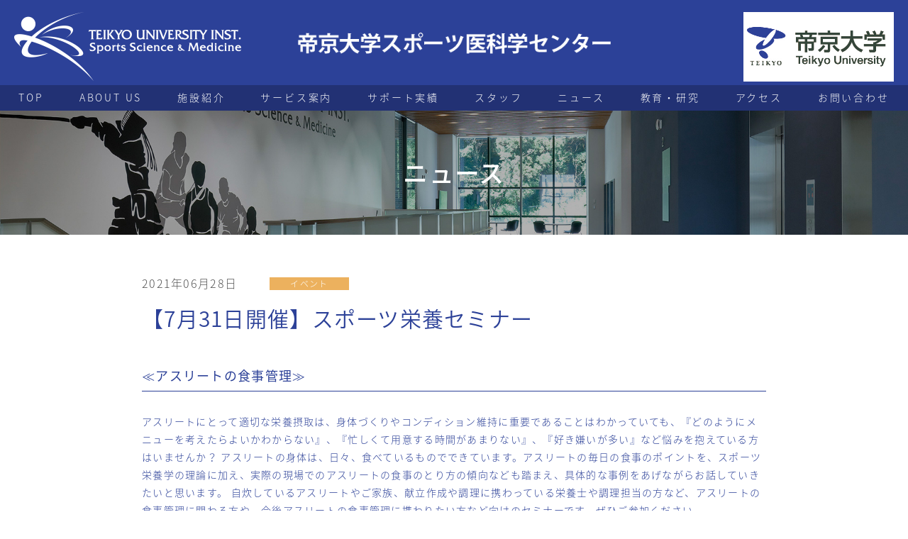

--- FILE ---
content_type: text/html; charset=UTF-8
request_url: https://teikyo-issm.jp/event/post-521.html
body_size: 5975
content:
<!DOCTYPE html>
<html lang="ja">

<head>
  <!-- Global site tag (gtag.js) - Google Analytics -->
  <script async src="https://www.googletagmanager.com/gtag/js?id=UA-126416247-1"></script>
  <script>
    window.dataLayer = window.dataLayer || [];
    function gtag(){dataLayer.push(arguments);}
    gtag('js', new Date());

    gtag('config', 'UA-126416247-1');
  </script>
  <meta charset="UTF-8">
  <meta http-equiv="X-UA-Compatible" content="IE=edge">
  <meta name="viewport" content="width=device-width, initial-scale=1.0" />
  <meta name="format-detection" content="telephone=no">
  <meta name="keywords" content="帝京,スポーツ医科学,リカバリー,トレーニング,栄養指導" />
  <meta name="description" content="スポーツによる傷害に対する予防や治療、ひいてはアスリートの競技力向上のために、スポーツの現場の進化は必要不可欠であるという考えのもと、「メディカル」「サイエンス」「フィジカル」 「テクノロジー」それぞれのチームが活動し、日々の活動としてアスリートを強力にサポートします。" />
  <title>【7月31日開催】スポーツ栄養セミナー | 帝京大学スポーツ医科学センター</title>

  <link rel="icon" type="image/png" href="https://teikyo-issm.jp/wp/wp-content/themes/teikyo/favicon.ico">
  <link rel="shortcut icon" type="image/png" href="https://teikyo-issm.jp/wp/wp-content/themes/teikyo/favicon.ico">

  <meta name='robots' content='max-image-preview:large' />

<!-- All in One SEO Pack 2.8 by Michael Torbert of Semper Fi Web Design[829,851] -->
<link rel="canonical" href="https://teikyo-issm.jp/event/post-521.html" />
<!-- /all in one seo pack -->
<link rel='dns-prefetch' href='//s.w.org' />
<link rel="alternate" type="application/rss+xml" title="帝京大学スポーツ医科学センター &raquo; 【7月31日開催】スポーツ栄養セミナー のコメントのフィード" href="https://teikyo-issm.jp/event/post-521.html/feed" />
		<script type="text/javascript">
			window._wpemojiSettings = {"baseUrl":"https:\/\/s.w.org\/images\/core\/emoji\/13.0.1\/72x72\/","ext":".png","svgUrl":"https:\/\/s.w.org\/images\/core\/emoji\/13.0.1\/svg\/","svgExt":".svg","source":{"concatemoji":"https:\/\/teikyo-issm.jp\/wp\/wp-includes\/js\/wp-emoji-release.min.js?ver=5.7.14"}};
			!function(e,a,t){var n,r,o,i=a.createElement("canvas"),p=i.getContext&&i.getContext("2d");function s(e,t){var a=String.fromCharCode;p.clearRect(0,0,i.width,i.height),p.fillText(a.apply(this,e),0,0);e=i.toDataURL();return p.clearRect(0,0,i.width,i.height),p.fillText(a.apply(this,t),0,0),e===i.toDataURL()}function c(e){var t=a.createElement("script");t.src=e,t.defer=t.type="text/javascript",a.getElementsByTagName("head")[0].appendChild(t)}for(o=Array("flag","emoji"),t.supports={everything:!0,everythingExceptFlag:!0},r=0;r<o.length;r++)t.supports[o[r]]=function(e){if(!p||!p.fillText)return!1;switch(p.textBaseline="top",p.font="600 32px Arial",e){case"flag":return s([127987,65039,8205,9895,65039],[127987,65039,8203,9895,65039])?!1:!s([55356,56826,55356,56819],[55356,56826,8203,55356,56819])&&!s([55356,57332,56128,56423,56128,56418,56128,56421,56128,56430,56128,56423,56128,56447],[55356,57332,8203,56128,56423,8203,56128,56418,8203,56128,56421,8203,56128,56430,8203,56128,56423,8203,56128,56447]);case"emoji":return!s([55357,56424,8205,55356,57212],[55357,56424,8203,55356,57212])}return!1}(o[r]),t.supports.everything=t.supports.everything&&t.supports[o[r]],"flag"!==o[r]&&(t.supports.everythingExceptFlag=t.supports.everythingExceptFlag&&t.supports[o[r]]);t.supports.everythingExceptFlag=t.supports.everythingExceptFlag&&!t.supports.flag,t.DOMReady=!1,t.readyCallback=function(){t.DOMReady=!0},t.supports.everything||(n=function(){t.readyCallback()},a.addEventListener?(a.addEventListener("DOMContentLoaded",n,!1),e.addEventListener("load",n,!1)):(e.attachEvent("onload",n),a.attachEvent("onreadystatechange",function(){"complete"===a.readyState&&t.readyCallback()})),(n=t.source||{}).concatemoji?c(n.concatemoji):n.wpemoji&&n.twemoji&&(c(n.twemoji),c(n.wpemoji)))}(window,document,window._wpemojiSettings);
		</script>
		<style type="text/css">
img.wp-smiley,
img.emoji {
	display: inline !important;
	border: none !important;
	box-shadow: none !important;
	height: 1em !important;
	width: 1em !important;
	margin: 0 .07em !important;
	vertical-align: -0.1em !important;
	background: none !important;
	padding: 0 !important;
}
</style>
	<link rel='stylesheet' id='wp-block-library-css'  href='https://teikyo-issm.jp/wp/wp-includes/css/dist/block-library/style.min.css?ver=5.7.14' type='text/css' media='all' />
<link rel="https://api.w.org/" href="https://teikyo-issm.jp/wp-json/" /><link rel="alternate" type="application/json" href="https://teikyo-issm.jp/wp-json/wp/v2/posts/521" /><link rel="EditURI" type="application/rsd+xml" title="RSD" href="https://teikyo-issm.jp/wp/xmlrpc.php?rsd" />
<link rel="wlwmanifest" type="application/wlwmanifest+xml" href="https://teikyo-issm.jp/wp/wp-includes/wlwmanifest.xml" /> 
<meta name="generator" content="WordPress 5.7.14" />
<link rel='shortlink' href='https://teikyo-issm.jp/?p=521' />
<link rel="alternate" type="application/json+oembed" href="https://teikyo-issm.jp/wp-json/oembed/1.0/embed?url=https%3A%2F%2Fteikyo-issm.jp%2Fevent%2Fpost-521.html" />
<link rel="alternate" type="text/xml+oembed" href="https://teikyo-issm.jp/wp-json/oembed/1.0/embed?url=https%3A%2F%2Fteikyo-issm.jp%2Fevent%2Fpost-521.html&#038;format=xml" />
  <!-- font style -->
  <link href="https://fonts.googleapis.com/earlyaccess/notosansjapanese.css" rel="stylesheet" />
  <link href="https://fonts.googleapis.com/earlyaccess/sawarabimincho.css" rel="stylesheet" />
  <!-- icon style -->
  <!-- <link rel="stylesheet" href="https://cdnjs.cloudflare.com/ajax/libs/font-awesome/4.7.0/css/font-awesome.min.css" type="text/css" /> -->
   <link rel="stylesheet" href="https://cdnjs.cloudflare.com/ajax/libs/font-awesome/6.4.2/css/all.min.css">

  <!-- page style -->
  <link rel="stylesheet" href="https://teikyo-issm.jp/wp/wp-content/themes/teikyo/assets/css/default.css" type="text/css" />
  <link rel="stylesheet" href="https://teikyo-issm.jp/wp/wp-content/themes/teikyo/assets/css/common.css?250917-2" type="text/css" />

      <!-- NEWS -->
          <link rel="stylesheet" href="https://teikyo-issm.jp/wp/wp-content/themes/teikyo/assets/css/news.css" type="text/css" />
      <link rel="stylesheet" href="https://teikyo-issm.jp/wp/wp-content/themes/teikyo/assets/css/colorbox.css" type="text/css" />
    
    </head>
  <body>

    <header id="header">
      <div class="header-in">
          <h1 class="logo"><a href="https://teikyo-issm.jp/" target="_blank">帝京大学スポーツ医科学センター</a></h1>
		  <h1 class="logo2"><a href="https://www.teikyo-u.ac.jp/">帝京大学</a></h1>
  			<div class="catch"><img src="https://teikyo-issm.jp/wp/wp-content/themes/teikyo/assets/images/common/h_catch2.png" alt="うちかつ強さを。" /></div>
        <div class="trigger">
          <!-- <p>帝京大学スポーツ医科学センター</p> -->
          <div class="menu_btn"><span></span><span></span><span></span></div>
        </div>
        
     </div>
    </header>
    <!-- /header -->

  	<div class="gnav">
  		<ul>
  			<li><a href="https://teikyo-issm.jp/" class="anchorlink">TOP</a></li>
			<li><a href="https://teikyo-issm.jp/about-us " class="anchorlink">ABOUT US</a></li>
            <li><a href="https://teikyo-issm.jp/facilities_introduction" class="anchorlink">施設紹介</a></li>
            <li><a href="https://teikyo-issm.jp/guide" class="anchorlink">サービス案内</a></li>
  			<li><a href="https://teikyo-issm.jp/result" class="anchorlink">サポート実績</a></li>
            <li><a href="https://teikyo-issm.jp/staff" class="anchorlink">スタッフ</a></li>
  			<li><a href="https://teikyo-issm.jp/information" class="anchorlink">ニュース</a></li>
        <li><a href="https://teikyo-issm.jp/education-research" class="anchorlink">教育・研究</a></li>
  			<!-- <li><a href="https://teikyo-issm.jp/#magazine" class="anchorlink">マガジン</a></li> -->
  			<li><a href="https://teikyo-issm.jp/access" class="anchorlink">アクセス</a></li>
			<li><a href="https://teikyo-issm.jp/contact" class="anchorlink">お問い合わせ</a></li>
  		</ul>
  	</div>
  	<!-- /gnav -->


<div class="news_mv" style="background:url(https://teikyo-issm.jp/wp/wp-content/themes/teikyo/assets/images/news/mv.jpg) center/cover;">
  <div class="news_mv_head">ニュース</div>
</div>

	<main>
		<div class="news-news" id="news">
      <div class="news-detail-in">
        <div class="news_head cf">
          <div class="new_day">2021年06月28日</div>
          <div class="new_category">
                                                  <span class="icon event">イベント</span>
                      </div>
        </div>
        <h1 class="news_mainheading">【7月31日開催】スポーツ栄養セミナー</h1>
        <div class="news_textarea">
                                        </div>
                  
                          <h3 class="news_subheading">≪アスリートの食事管理≫</h3>

                      
                          <p class="news_normal_text">アスリートにとって適切な栄養摂取は、身体づくりやコンディション維持に重要であることはわかっていても、『どのようにメニューを考えたらよいかわからない』、『忙しくて用意する時間があまりない』、『好き嫌いが多い』など悩みを抱えている方はいませんか？ アスリートの身体は、日々、食べているものでできています。アスリートの毎日の食事のポイントを、スポーツ栄養学の理論に加え、実際の現場でのアスリートの食事のとり方の傾向なども踏まえ、具体的な事例をあげながらお話していきたいと思います。 自炊しているアスリートやご家族、献立作成や調理に携わっている栄養士や調理担当の方など、アスリートの食事管理に関わる方や、今後アスリートの食事管理に携わりたい方など向けのセミナーです。ぜひご参加ください。</p>

                    
                          <h3 class="news_subheading">≪セミナー概要≫</h3>

                      
                          <div class="news_textarea">
                <p>講師　　：帝京大学スポーツ医科学センター助教・管理栄養士　大村 香織</p>
<p>日時　　：2021年7月31日（土）18:00～19:15</p>
<p>実施形態：Webセミナー（Zoom使用）</p>
<p>参加費　：3,300円（税込）</p>
<p>対象　　：✓アスリート<br />
　　　　　✓アスリートの食事管理に携わっている方（管理栄養士・栄養士、保護者等のご家族）<br />
　　　　　✓今後アスリートの食事管理に携わりたい方<br />
　　　　　※Zoomの使用ができない方はご参加いただけません。  </p>
              </div>

                      
                          <h3 class="news_subheading">お申し込み方法</h3>

                      
                          <div class="news_textarea">
                <p>以下、専用サイトよりお申込ください。<br />
URL ：<strong><span style="color: #ff0000;"><a style="color: #ff0000;" href="https://peatix.com/event/1938502　/">https://peatix.com/event/1938502/</a></span></strong><br />
申し込み締め切り　：<strong>2021年7月25日（日）</strong></p>
              </div>

                      
                          <div class="news_imgWrap">
      					<img src='https://teikyo-issm.jp/wp/wp-content/uploads/2021/06/2021年度栄養セミナーパンフレット（７.31-）.jpg'>      					              </div>

                                      <div class="news_list_btn">
          <a href="../information">一覧に戻る</a>
        </div>
      </div>
		</div>
	</main>

  <!-- sub-container end -->
  <footer id="footer">
	<div class="pagetop"><a href="#"></a></div>
	<div class="footer-in">

		<div class="fwrap">
			<div class="flogo">
				<div class="flogo-item -teikyou">
					<img src="https://teikyo-issm.jp/wp/wp-content/themes/teikyo/assets/images/common/f_logo.png" width="250" alt="" />
					<div>
						<ul class="list-inline">
							<li><a class="icon icon-xxs fa fa-facebook icon-circle icon-gray-light-filled" href="https://www.facebook.com/tuissm359/" target="_blank"></a></li>
							<li><a class="icon icon-xxs fa-brands fa-x-twitter icon-circle icon-gray-light-filled" href="https://mobile.twitter.com/tuissm35" target="_blank"></a></li>
							<li><a class="icon icon-xxs fa fa-instagram icon-circle icon-gray-light-filled" href="https://www.instagram.com/tuissm359/" target="_blank"></a></li>
						</ul>
					</div>
				</div>
				<div class="flogo-item">
					<a href="https://www.seibulions.jp/" target="_blank" class="flogo-item-anker"><img src="https://teikyo-issm.jp/wp/wp-content/themes/teikyo/assets/images/common/lions.jpg?250918" alt=""></a>
					<a href="https://www.fctokyo.co.jp/" target="_blank" class="flogo-item-anker"><img src="https://teikyo-issm.jp/wp/wp-content/themes/teikyo/assets/images/common/fc_tokyo.jpg" alt=""></a>
				</div>
				<div class="flogo-item">
					<a href="https://hpsc-network.jpnsport.go.jp/" target="_blank" class="flogo-item-anker"><img src="https://teikyo-issm.jp/wp/wp-content/themes/teikyo/assets/images/common/f_logo3.png" alt=""></a>
					<a href="https://www.teikyo.jp/sports/" target="_blank" class="flogo-item-anker"><img src="https://teikyo-issm.jp/wp/wp-content/themes/teikyo/assets/images/common/sports_bureau_logo.jpg" alt="" /></a>
				</div>
			</div>
			<div class="fad">
				<h3 class="wf-sawarabimincho">帝京大学<br>スポーツ医科学センター</h3>
				<p class="ad">〒192-0395<br>東京都八王子市大塚359番地<br>帝京大学 八王子キャンパス内 スポーツ医科学センター</p>
				<p class="ad">TEL：<span class="tel-link">042-690-5511</span> FAX：042-690-5510<br>（平日：8:30～17:00、土：8:30～12:30）</p>
				<p class="mail"><span style="color: #FFFFFF">スポーツ医科学センター e-mail：</span><a href="mailto:info@teikyo-issm.jp">info@teikyo-issm.jp</a></p>
				<br><br>
				<h3 class="wf-sawarabimincho">スポーツ医科学クリニック</h3>
				<p class="ad">TEL：<span class="tel-link">042-678-3333<br>（平日：9:00～12:30/14:00～16:30、土（月2回)：9:00～12:00）</p>
				<p class="mail"><span style="color: #FFFFFF">スポーツ医科学クリニック e-mail：</span><a href="mailto:clinic@teikyo-issm.jp">clinic@teikyo-issm.jp</a></p>



			</div>
		</div>
		<div class="fnav">
			<ul style="text-align:left;">
				<li><a href="https://teikyo-issm.jp/policy#site" class="anchorlink">サイトポリシー</a></li>
				<li><a href="https://teikyo-issm.jp/policy#pra" class="anchorlink">プライバシーポリシー</a></li>
				<li><a href="https://teikyo-issm.jp/policy#sns" class="anchorlink">ソーシャルメディアポリシー</a></li>
				<li><a href="https://teikyo-issm.jp/link" class="anchorlink">リンク</a></li>
				<li><a href="https://teikyo-issm.jp/news/recruit.html" class="anchorlink">採用情報</a></li>
			</ul>
		</div>
		<div class="fbtm">
			<address>COPYRIGHT &copy; 2018 帝京大学スポーツ医科学センター All Rights Reserved.</address>
		</div>
	</div>
</footer>
<!-- /footer -->

<!-- script -->
<script src="https://cdnjs.cloudflare.com/ajax/libs/jquery/3.1.0/jquery.min.js"></script>
<script src="https://teikyo-issm.jp/wp/wp-content/themes/teikyo/assets/js/common.js"></script>

			<script src="https://teikyo-issm.jp/wp/wp-content/themes/teikyo/assets/js/jquery.colorbox-min.js"></script>
		<script>
			$(function() {
				$(".modal").colorbox({
					maxWidth: "90%",
					maxHeight: "90%",
					opacity: 0.7
				});
			});
		</script>

	

<script type='text/javascript' src='https://teikyo-issm.jp/wp/wp-includes/js/wp-embed.min.js?ver=5.7.14' id='wp-embed-js'></script>
</body>

</html>

--- FILE ---
content_type: text/css
request_url: https://teikyo-issm.jp/wp/wp-content/themes/teikyo/assets/css/common.css?250917-2
body_size: 6211
content:
@charset "UTF-8";

/* ------------------------------------------------------------------
color
------------------------------------------------------------------ */
.blue {
	color: #2c4198;
}

.red {
	color: #ff0d00;
}

/* ------------------------------------------------------------------
body
------------------------------------------------------------------ */
html,
body {
	-webkit-text-size-adjust: 100%;
}

body {
	line-height: 1;
	color: #555;
}

/* ------------------------------------------------------------------
font
------------------------------------------------------------------ */
body {
	font-family: "Noto Sans Japanese", "メイリオ", "ヒラギノ角ゴ ProN W3", -apple-system, BlinkMacSystemFont, "Helvetica Neue", YuGothic, Hiragino Kaku Gothic ProN, Arial, Meiryo, sans-serif;
	font-weight: 200;
	letter-spacing: 0.08em;
}

.wf-sawarabimincho {
	font-family: "Sawarabi Mincho";
}

/* ------------------------------------------------------------------
font size
------------------------------------------------------------------ */
@media only screen and (min-width:1000px) {
	html {
		font-size: 62.5%;
	}

	body {
		font-size: 16px;
		font-size: 1.6rem;
	}

	p {
		font-size: 16px;
		font-size: 1.6rem;
	}
}

@media only screen and (max-width:999px) {
	html {
		font-size: 62.5%;
	}

	body {
		font-size: 12px;
		font-size: 1.2rem;
	}

	p {
		font-size: 12px;
		font-size: 1.2rem;
	}
}

/* ------------------------------------------------------------------
font awesome
------------------------------------------------------------------ */
.fa {
	display: inline-block;
	font-family: FontAwesome;
	font-style: normal;
	font-weight: normal;
	line-height: 1;
	-webkit-font-smoothing: antialiased;
	-moz-osx-font-smoothing: grayscale;
}

.fa-lg {
	font-size: 1.3333333333333333em;
	line-height: 0.75em;
	vertical-align: -15%;
}

.fa-2x {
	font-size: 2em;
}

.fa-3x {
	font-size: 3em;
}

.fa-4x {
	font-size: 4em;
}

.fa-5x {
	font-size: 5em;
}

/* ------------------------------------------------------------------
float
------------------------------------------------------------------ */
.fl {
	float: left;
}

.fr {
	float: right;
}

/* ------------------------------------------------------------------
align
------------------------------------------------------------------ */
.tc {
	text-align: center;
}

.tr {
	text-align: right;
}

.tl {
	text-align: left;
}

/* ------------------------------------------------------------------
link
------------------------------------------------------------------ */
a {
	color: #2c4198;
	text-decoration: none;
	transition: all 0.3s ease;
}

a:hover {
	text-decoration: underline;
}

/* ------------------------------------------------------------------
br
------------------------------------------------------------------ */
@media only screen and (min-width:1000px) {
	.pcbr:before {
		content: "";
		display: block;
	}
}

@media only screen and (max-width:999px) {
	.spbr:before {
		content: "";
		display: block;
	}
}

/* ------------------------------------------------------------------
display
------------------------------------------------------------------ */
@media only screen and (min-width:1000px) {
	.sponly {
		display: none !important;
	}

	.pconly {}
}

@media only screen and (max-width:999px) {
	.sponly {}

	.pconly {
		display: none !important;
	}
}

/* ------------------------------------------------------------------
clearfix
------------------------------------------------------------------ */
.cf:before,
.cf:after {
	content: " ";
	display: table;
}

.cf:after {
	clear: both;
}

.cf {
	zoom: 1;
}

/* ------------------------------------------------------------------
header
------------------------------------------------------------------ */
@media only screen and (min-width:1000px) {
	header {
		background: #2c4198;
	}

	header .header-in {
		position: relative;
		width: 100%;
		height: 120px;
		box-sizing: border-box;
		margin: auto;
	}

	header .logo {
		position: absolute;
		top: 55%;
		left: 20px;
		transform: translate(0%, -50%);
		-webkit-transform: translate(0%, -50%);
		width: 320px;
		height: 98px;
		background: url(../images/common/logo_white.png) no-repeat;
		background-size: 100% auto;
		text-indent: -100000em;
	}

	header .logo a {
		display: block;
		position: absolute;
		width: 100%;
		height: 100%;
	}

	header .logo2 {
		position: absolute;
		top: 55%;
		right: 20px;
		transform: translate(0%, -50%);
		-webkit-transform: translate(0%, -50%);
		width: 212px;
		height: 98px;
		background: url(../images/common/logo_white2.png) no-repeat;
		background-size: 100% auto;
		text-indent: -100000em;
	}

	header .logo2 a {
		position: absolute;
		top: 0;
		right: 0;
		width: 100%;
		height: 100%;
	}

	header .catch {
		position: absolute;
		top: 50%;
		left: 50%;
		transform: translate(-50%, -50%);
		-webkit-transform: translate(-50%, -50%);
		width: 450px;
	}

	header .trigger {
		display: none;
	}

	header .hnav {
		position: absolute;
		top: 50%;
		right: 20px;
		transform: translate(0%, -50%);
		-webkit-transform: translate(0%, -50%);
	}

	header .hnav ul {
		letter-spacing: -.4em;
	}

	header .hnav li {
		display: inline-block;
		letter-spacing: normal;
		margin: 0 20px 0 0;
	}

	header .hnav li:last-of-type {
		margin: 0;
	}

	header .hnav li a {
		font-size: 1.4rem;
		letter-spacing: 0.08em;
		color: #fff;
	}

	header .hnav li a:before {
		display: inline-block;
		vertical-align: middle;
		content: "";
		width: 32px;
		height: 32px;
		margin: 0 10px 0 0;
		background-color: #081058;
		background-size: 26px auto;
		background-position: 50% 50%;
		background-repeat: no-repeat;
	}

	header .hnav li.access a:before {
		background-image: url(../images/common/h_icon_access.png);
	}

	header .hnav li.contact a:before {
		background-image: url(../images/common/h_icon_contact.png);
	}

	header .hnav li a:hover {
		opacity: 0.75;
	}
}

@media screen and (max-width:999px) {
	header {
		background: #2c4198;
	}

	header .header-in {
		position: relative;
		width: 100%;
		height: 60px;
		box-sizing: border-box;
		margin: auto;
	}

	header .logo {
		position: absolute;
		top: 55%;
		left: 10px;
		transform: translate(0%, -50%);
		-webkit-transform: translate(0%, -50%);
		width: 240px;
		height: 50px;
		background: url(../images/common/logo_white.png) no-repeat;
		background-size: 100% auto;
		text-indent: -100000em;
		z-index: 3;
	}

	header .logo a {
		display: block;
		position: absolute;
		width: 100%;
		height: 100%;
	}

	header .logo2 {
		position: absolute;
		top: 55%;
		right: 70px;
		transform: translate(0%, -50%);
		-webkit-transform: translate(0%, -50%);
		width: 120px;
		height: 50px;
		background: url(../images/common/logo_white2.png) no-repeat;
		background-size: 100% auto;
		text-indent: -100000em;
		z-index: 3;
	}

	header .logo2 a {
		position: absolute;
		top: 0;
		right: 0;
		width: 100%;
		height: 100%;
	}

	header .catch {
		position: absolute;
		top: 50%;
		left: 40%;
		transform: translate(0%, -50%);
		-webkit-transform: translate(0%, -50%);
		width: 220px;
		z-index: 3;
	}

	header .trigger {
		position: absolute;
		top: 0px;
		right: 0px;
		width: 60px;
		height: 60px;
		z-index: 9999;
		box-sizing: border-box;
		cursor: pointer;
		transition: all 0.3s ease;
	}

	header .trigger.active {}

	header .trigger .menu_btn {
		display: inline-block;
		position: absolute;
		top: 50%;
		left: 50%;
		transform: translate(-50%, -50%);
		width: 25px;
		height: 16px;
	}

	header .trigger .menu_btn span {
		position: absolute;
		right: 0;
		width: 25px;
		height: 2px;
		background-color: #fff;
		transition: all 0.3s ease;
	}

	header .trigger .menu_btn span:nth-of-type(1) {
		top: 0;
	}

	header .trigger .menu_btn span:nth-of-type(2) {
		top: 7px;
	}

	header .trigger .menu_btn span:nth-of-type(3) {
		bottom: 0;
	}

	header .trigger .menu_btn.is-open span {
		background-color: #fff;
	}

	header .trigger .menu_btn.is-open span:nth-of-type(1) {
		-webkit-transform: translateY(7px) rotate(-45deg);
		transform: translateY(7px) rotate(-45deg);
	}

	header .trigger .menu_btn.is-open span:nth-of-type(2) {
		opacity: 0;
	}

	header .trigger .menu_btn.is-open span:nth-of-type(3) {
		-webkit-transform: translateY(-7px) rotate(45deg);
		transform: translateY(-7px) rotate(45deg);
	}
}

@media screen and (max-width:750px) {

	header {
		background: #2c4198;
	}

	header .header-in {
		position: relative;
		width: 100%;
		height: 60px;
		box-sizing: border-box;
		margin: auto;
	}

	header .logo {
		position: absolute;
		top: 55%;
		left: 10px;
		transform: translate(0%, -50%);
		-webkit-transform: translate(0%, -50%);
		width: 35%;
		height: 50px;
		background: url(../images/common/logo_white.png) no-repeat;
		background-size: 100% auto;
		text-indent: -100000em;
		z-index: 3;
	}

	header .logo a {
		display: block;
		position: absolute;
		width: 100%;
		height: 100%;
	}

	header .logo2 {
		position: absolute;
		top: 55%;
		right: 70px;
		transform: translate(0%, -50%);
		-webkit-transform: translate(0%, -50%);
		width: 20%;
		height: 50px;
		background: url(../images/common/logo_white2.png) no-repeat;
		background-size: 100% auto;
		text-indent: -100000em;
		z-index: 3;
	}

	header .logo2 a {
		position: absolute;
		top: 0;
		right: 0;
		width: 100%;
		height: 100%;
	}

	header .catch {
		position: absolute;
		top: 40%;
		left: 40%;
		transform: translate(0%, -50%);
		-webkit-transform: translate(0%, -50%);
		width: 20%;
		z-index: 3;
	}

	header .trigger {
		position: absolute;
		top: 0px;
		right: 0px;
		width: 60px;
		height: 60px;
		z-index: 9999;
		box-sizing: border-box;
		cursor: pointer;
		transition: all 0.3s ease;
	}

	header .trigger.active {}

	header .trigger .menu_btn {
		display: inline-block;
		position: absolute;
		top: 50%;
		left: 50%;
		transform: translate(-50%, -50%);
		width: 25px;
		height: 16px;
	}

	header .trigger .menu_btn span {
		position: absolute;
		right: 0;
		width: 25px;
		height: 2px;
		background-color: #fff;
		transition: all 0.3s ease;
	}

	header .trigger .menu_btn span:nth-of-type(1) {
		top: 0;
	}

	header .trigger .menu_btn span:nth-of-type(2) {
		top: 7px;
	}

	header .trigger .menu_btn span:nth-of-type(3) {
		bottom: 0;
	}

	header .trigger .menu_btn.is-open span {
		background-color: #fff;
	}

	header .trigger .menu_btn.is-open span:nth-of-type(1) {
		-webkit-transform: translateY(7px) rotate(-45deg);
		transform: translateY(7px) rotate(-45deg);
	}

	header .trigger .menu_btn.is-open span:nth-of-type(2) {
		opacity: 0;
	}

	header .trigger .menu_btn.is-open span:nth-of-type(3) {
		-webkit-transform: translateY(-7px) rotate(45deg);
		transform: translateY(-7px) rotate(45deg);
	}
}

@media screen and (max-width:320px) {
	header .catch {
		display: none;
	}
}

/* ------------------------------------------------------------------
gnav
------------------------------------------------------------------ */
@media only screen and (min-width:1000px) {
	.gnav {
		background: #223174;
		text-align: center;
	}

	.gnav ul {
		letter-spacing: -.4em;
	}

	.gnav li {
		display: inline-block;
		letter-spacing: normal;
	}

	.gnav ul li a {
		display: block;
		padding: 10px 25px 12px;
		font-size: 1.4rem;
		letter-spacing: 0.2em;
		color: #fff;
	}

	.gnav ul li:last-of-type a {}

	.gnav ul li a:hover {
		opacity: 0.75;
	}
}

@media screen and (max-width:999px) {
	.gnav {
		display: none;
		position: absolute;
		top: 80px;
		left: 0;
		width: 100%;
		z-index: 3;
	}

	.gnav .gnav-in {}

	.gnav ul {
		width: 80%;
		margin: auto;
		overflow: hidden;
	}

	.gnav ul li {}

	.gnav ul li a {
		position: relative;
		display: block;
		padding: 15px 0;
		font-size: 1.2rem;
		letter-spacing: 0.2em;
		color: #fff;
		border-bottom: 1px solid rgba(255, 255, 255, 0.2);
	}

	.gnav ul li a:before {
		position: absolute;
		top: 50%;
		right: 0%;
		transform: translate(0%, -50%);
		-webkit-transform: translate(0%, -50%);
		-moz-transform: translate(0%, -50%);
		content: "";
		width: 0;
		height: 0;
		border-top: 4px solid transparent;
		border-right: 4px solid transparent;
		border-bottom: 4px solid transparent;
		border-left: 4px solid #fff;
		box-sizing: border-box;
	}
}

/* ------------------------------------------------------------------
layer
------------------------------------------------------------------ */
.layer-spgnav {
	display: none;
	position: fixed;
	top: 0;
	bottom: 0;
	left: 0;
	right: 0;
	z-index: 2;
	width: 100%;
	height: 100%;
	background: rgba(44, 65, 152, 1.0);
}

/* ------------------------------------------------------------------
pankuzu
------------------------------------------------------------------ */
@media only screen and (min-width:1000px) {
	div.pankuzu {
		padding: 10px 0 13px;
	}

	div.pankuzu ul {
		width: 1000px;
		margin: auto;
		padding: 0px 20px;
		box-sizing: border-box;
		letter-spacing: -.4em;
	}

	div.pankuzu ul li {
		position: relative;
		display: inline-block;
		letter-spacing: normal;
		padding: 0 15px 0 0;
		margin: 0 20px 0 0;
		font-size: 1.2rem;
	}

	div.pankuzu ul li:before {
		position: absolute;
		top: 50%;
		right: -8px;
		margin: 1px 0 0 0;
		transform: translate(0, -50%);
		-webkit-transform: translate(0, -50%);
		content: "";
		width: 0;
		height: 0;
		border-top: 4px solid transparent;
		border-right: 4px solid transparent;
		border-bottom: 4px solid transparent;
		border-left: 4px solid #333;
		box-sizing: border-box;
	}

	div.pankuzu ul li:last-of-type {
		padding: 0;
		margin: 0;
	}

	div.pankuzu ul li:last-of-type:before {
		display: none;
	}

	div.pankuzu ul li a {
		border-bottom: 1px solid #333;
	}

	div.pankuzu ul li a:hover {
		border: none;
	}
}

@media only screen and (max-width:999px) {
	div.pankuzu {
		padding: 8px 0 10px;
	}

	div.pankuzu ul {
		width: 90%;
		margin: auto;
		letter-spacing: -.4em;
		overflow-x: scroll;
		white-space: nowrap;
		-webkit-overflow-scrolling: touch;
	}

	div.pankuzu ul li {
		position: relative;
		display: inline;
		letter-spacing: normal;
		padding: 0 15px 0 0;
		margin: 0 20px 0 0;
		font-size: 1.0rem;
	}

	div.pankuzu ul li:before {
		position: absolute;
		top: 50%;
		right: -8px;
		margin: 1px 0 0 0;
		transform: translate(0, -50%);
		-webkit-transform: translate(0, -50%);
		content: "";
		width: 0;
		height: 0;
		border-top: 4px solid transparent;
		border-right: 4px solid transparent;
		border-bottom: 4px solid transparent;
		border-left: 4px solid #333;
		box-sizing: border-box;
	}

	div.pankuzu ul li:last-of-type {
		padding: 0;
		margin: 0;
	}

	div.pankuzu ul li:last-of-type:before {
		display: none;
	}

	div.pankuzu ul li a {
		color: #444;
		border-bottom: 1px solid #444;
	}

	div.pankuzu ul li a.hover {
		border: none;
	}
}

/* ------------------------------------------------------------------
btm-contact
------------------------------------------------------------------ */
@media only screen and (min-width:1000px) {
	.btm-contact {
		background: #eee;
		padding: 80px 0;
	}

	.btm-contact-in {
		width: 920px;
		margin: auto;
		letter-spacing: -.4em;
	}

	.btm-contact p.sub {
		display: inline-block;
		letter-spacing: normal;
		font-size: 2.4rem;
		font-weight: 200;
		color: #2c4198;
	}

	.btm-contact p.sub:before {
		content: "";
		background: url(../images/common/icon_arr_right_blue.png) 0 50% no-repeat;
		background-size: 18px auto;
		padding: 0 0 0 30px;
	}

	.btm-contact p.link {
		display: inline-block;
		letter-spacing: normal;
		margin: 0 0 0 40px;
	}

	.btm-contact p.link a {
		background: #fff;
		font-size: 2.4rem;
		font-weight: 200;
		color: #2c4198;
		letter-spacing: 0.1em;
		border-radius: 30px;
		padding: 8px 40px;
	}

	.btm-contact p.link a:hover {
		background: #2c4198;
		color: #fff;
		text-decoration: none;
	}

	.btm-contact p.content {
		letter-spacing: 0;
		font-size: 1.4rem;
		line-height: 1.8;
		margin-top: 50px;
	}
}

@media only screen and (max-width:999px) {
	.btm-contact {
		background: #eee;
		padding: 20px 0;
	}

	.btm-contact-in {
		width: 90%;
		margin: auto;
	}

	.btm-contact p.sub {
		font-size: 1.6rem;
		font-weight: 200;
		color: #2c4198;
		text-align: center;
		margin: 0 0 10px;
	}

	.btm-contact p.sub:before {
		content: "";
		background: url(../images/common/icon_arr_right_blue.png) 0 50% no-repeat;
		background-size: 15px auto;
		padding: 0 0 0 20px;
	}

	.btm-contact p.link {
		text-align: center;
	}

	.btm-contact p.link a {
		display: inline-block;
		background: #fff;
		font-size: 1.8rem;
		font-weight: 200;
		color: #2c4198;
		letter-spacing: 0.1em;
		border-radius: 30px;
		padding: 8px 40px;
	}

	.btm-contact p.link a:hover {
		background: #2c4198;
		color: #fff;
		text-decoration: none;
	}

	.btm-contact p.content {
		margin-top: 30px;
		font-size: 1.2rem;
		font-weight: 200;
		line-height: 1.6;
	}
}

/* ------------------------------------------------------------------
footer
------------------------------------------------------------------ */

.flogo-item-anker {
	transition: all .3s;
}

.flogo-item-anker:hover {
	opacity: .6;
}

@media only screen and (min-width:1000px) {
	footer {
		position: relative;
		background: #2c4198;
		padding: 40px 0;
	}

	footer .pagetop {
		position: absolute;
		top: 50%;
		left: 40px;
		transform: translate(0%, -50%);
		-webkit-transform: translate(0%, -50%);
	}

	footer .pagetop a {
		position: relative;
		display: block;
		width: 62px;
		height: 62px;
		border: 1px solid #fff;
		border-radius: 50%;
	}

	footer .pagetop a:after {
		content: "";
		position: absolute;
		top: 55%;
		left: 50%;
		transform: translate(-50%, -50%) rotate(-45deg);
		-webkit-transform: translate(-50%, -50%) rotate(-45deg);
		width: 15px;
		height: 15px;
		border-top: 1px solid #fff;
		border-right: 1px solid #fff;
	}

	footer .footer-in {
		position: relative;
		width: 920px;
		margin: auto;
	}

	footer .fnav {
		text-align: center;
	}

	footer .fnav ul {
		letter-spacing: -.4em;
	}

	footer .fnav ul li {
		display: inline-block;
		letter-spacing: normal;
	}

	footer .fnav ul li a {
		position: relative;
		padding: 0px 20px;
		color: #fff;
		letter-spacing: 0.08em;
		font-size: 1.3rem;
	}

	footer .fnav ul li a:before {
		content: "";
		position: absolute;
		top: 50%;
		left: 0%;
		transform: translate(0%, -50%);
		-webkit-transform: translate(0%, -50%);
		width: 1px;
		height: 14px;
		background: #fff;
	}

	footer .fnav ul li:last-of-type a:after {
		content: "";
		position: absolute;
		top: 55%;
		right: 0%;
		transform: translate(0%, -50%);
		-webkit-transform: translate(0%, -50%);
		width: 1px;
		height: 14px;
		background: #fff;
	}

	footer .fnav ul li a:hover {
		opacity: 0.75;
	}

	footer .fwrap {
		padding: 60px 0;
		overflow: hidden;
	}

	footer .flogo {
		position: relative;
		width: 44%;
		float: right;
		text-align: right;
	}

	.flogo-item+.flogo-item {
		margin-top: 20px;
		display: flex;
		justify-content: space-between;
	}

	.flogo-item-anker {
		display: inline-block;
		width: 48%;
	}

	footer .flogo2 {
		display: block;
		position: relative;
		width: 48%;
		height: 240px;
		float: right;
	}

	footer .flogo2 img {
		display: block;
		position: absolute;
		top: 50%;
		right: 0%;
		transform: translate(0%, -50%);
		-webkit-transform: translate(0%, -50%);
		width: 250px;
	}

	footer .fad {
		width: 55%;
		float: left;
	}

	footer .fad h3 {
		font-size: 2.8rem;
		font-weight: 100;
		letter-spacing: 0.1em;
		line-height: 1.4;
		color: #fff;
		margin: 0 0 20px;
	}

	footer .fad p.ad {
		font-size: 1.4rem;
		color: #fff;
		line-height: 1.8;
		margin: 0 0 10px;
	}

	footer .fad p.phone {
		font-size: 1.6rem;
		color: #fff;
		line-height: 1.8;
		margin: 0 0 10px;
	}

	footer .fad p.phone a {
		color: #fff;
	}

	footer .fad p.mail a {
		color: #fff;
	}

	footer .fbtm {
		letter-spacing: -.4em;
	}

	footer .fbtm ul {
		display: inline-block;
		letter-spacing: normal;
		vertical-align: middle;
		margin: 0 20px 0 0;
	}

	footer .fbtm ul li {
		display: inline-block;
		letter-spacing: normal;
		vertical-align: middle;
	}

	footer .fbtm ul li a {
		position: relative;
		padding: 0 20px;
		font-size: 1.2rem;
		color: #fff;
		letter-spacing: 0.08em;
	}

	footer .fbtm ul li a:before {
		content: "";
		position: absolute;
		top: 50%;
		left: 0%;
		transform: translate(0%, -50%);
		-webkit-transform: translate(0%, -50%);
		width: 1px;
		height: 14px;
		background: #fff;
	}

	footer .fbtm ul li:last-of-type a:after {
		content: "";
		position: absolute;
		top: 55%;
		right: 0%;
		transform: translate(0%, -50%);
		-webkit-transform: translate(0%, -50%);
		width: 1px;
		height: 14px;
		background: #fff;
	}

	footer .fbtm ul li a:hover {
		opacity: 0.75;
	}

	address {
		margin: 4px 0 0;
		display: inline-block;
		letter-spacing: normal;
		vertical-align: middle;
		font-size: 1.0rem;
		font-style: normal;
		color: #fff;
		letter-spacing: 0.08em;
	}
}

@media only screen and (max-width:1180px) {
	footer .pagetop {
		display: none;
	}
}

@media only screen and (max-width:999px) {
	footer {
		position: relative;
		background: #2c4198;
		padding: 20px 0;
	}

	footer .pagetop {
		display: block;
		margin: 0 0 20px;
	}

	footer .pagetop a {
		position: relative;
		display: block;
		width: 44px;
		height: 44px;
		border: 1px solid #fff;
		border-radius: 50%;
		margin: auto;
	}

	footer .pagetop a:after {
		content: "";
		position: absolute;
		top: 55%;
		left: 50%;
		transform: translate(-50%, -50%) rotate(-45deg);
		-webkit-transform: translate(-50%, -50%) rotate(-45deg);
		width: 10px;
		height: 10px;
		border-top: 1px solid #fff;
		border-right: 1px solid #fff;
	}

	footer .footer-in {
		width: 90%;
		margin: auto;
	}

	footer .fnav {
		padding: 0;
	}

	footer .fnav ul {}

	footer .fnav ul li {
		margin: 0 0 10px;
	}

	footer .fnav ul li:last-of-type {
		margin: 0;
	}

	footer .fnav ul li a {
		display: block;
		padding: 10px 5px;
		border: 1px solid rgba(255, 255, 255, 0.2);
		color: #fff;
		letter-spacing: 0.08em;
		text-align: center;
	}

	footer .fnav ul li a.hover {
		opacity: 0.75;
	}

	footer .fwrap {
		padding: 20px 0;
		overflow: hidden;
	}

	footer .flogo {
		text-align: center;
		margin: auto;
		width: 76%;
	}

	/* .flogo-item+.flogo-item {
		margin-top: 20px;
	} */

	.flogo-item.-teikyou {
		margin-bottom: 20px;
	}

	.flogo-item-anker {
		display: block;
		margin-bottom: 15px;
	}

	footer .flogo2 {
		width: 200px;
		margin: auto;
	}

	footer .fad {
		padding: 20px 0 0;
		position: relative;
	}

	footer .fad h3 {
		font-size: 1.8rem;
		font-weight: 100;
		line-height: 1.4;
		color: #fff;
		margin: 0 0 20px;
	}

	footer .fad p.ad {
		font-size: 1.2rem;
		color: #fff;
		line-height: 1.6;
		margin: 0 0 10px;
	}

	footer .fad p.phone {
		font-size: 1.4rem;
		color: #fff;
		line-height: 1.6;
		margin: 0 0 10px;
	}

	footer .fad p.phone a {
		color: #fff;
	}

	footer .fad p.mail a {
		color: #fff;
	}

	footer .fbtm {
		padding: 20px 0 0;
	}

	footer .fbtm ul {
		letter-spacing: -.4em;
		margin: 0 0 10px;
		text-align: center;
	}

	footer .fbtm ul li {
		display: inline-block;
		letter-spacing: normal;
		vertical-align: middle;
	}

	footer .fbtm ul li a {
		position: relative;
		padding: 0 15px;
		font-size: 1.0rem;
		color: #fff;
		letter-spacing: 0.08em;
	}

	footer .fbtm ul li a:before {
		content: "";
		position: absolute;
		top: 50%;
		left: 0%;
		transform: translate(0%, -50%);
		-webkit-transform: translate(0%, -50%);
		width: 1px;
		height: 14px;
		background: #fff;
	}

	footer .fbtm ul li:last-of-type a:after {
		content: "";
		position: absolute;
		top: 55%;
		right: 0%;
		transform: translate(0%, -50%);
		-webkit-transform: translate(0%, -50%);
		width: 1px;
		height: 14px;
		background: #fff;
	}

	footer .fbtm ul li a:hover {
		opacity: 0.75;
	}

	address {
		margin: 4px 0 0;
		display: inline-block;
		letter-spacing: normal;
		vertical-align: middle;
		font-size: 0.8rem;
		line-height: 1.4;
		font-style: normal;
		color: #fff;
		letter-spacing: 0.08em;
	}

	.tel-link a {
		color: #fff !important;
	}
}


header .hnav li.regist a:before {
	background-image: url(../images/common/h_icon_regist.png);
}


.icon.fa-facebook:hover {
	background: #395b98;
	color: #fff;
	text-decoration: none;
}

.icon.fa-twitter:hover {
	background: #2ca7e0;
	color: #fff;
	text-decoration: none;
}

.icon.fa-x-twitter:hover {
	background: #000;
	color: #fff;
	text-decoration: none;
}

.icon.fa-google:hover {
	background: #d95139;
	color: #fff;
}

.icon.fa-instagram:hover {
	background-image: -webkit-linear-gradient(-45deg, #ffdc80, #e1306c 50%, #405de6);
	background-image: -o-linear-gradient(-45deg, #ffdc80, #e1306c 50%, #405de6);
	background-image: linear-gradient(-45deg, #ffdc80, #e1306c 50%, #405de6);
	background-repeat: no-repeat;
	filter: progid:DXImageTransform.Microsoft.gradient(startColorstr='#FFFFDC80', endColorstr='#FF405DE6', GradientType=1);
	color: #fff;
	text-decoration: none;
}



.icon-rect,
.icon-circle,
.icon-rounded,
.icon-outlined {
	width: 70px;
	height: 70px;
	font-size: 44px;
	line-height: 70px;
	text-align: center;
	border: 2px solid transparent;
}

.icon-circle {
	border-radius: 50%;
}

.icon-xxs.icon-rect,
.icon-xxs.icon-rounded,
.icon-xxs.icon-circle,
.icon-xxs.icon-outlined {
	width: 50px;
	height: 50px;
	line-height: 50px;
	font-size: 25px;
}

.icon-xs.icon-rect,
.icon-xs.icon-rounded,
.icon-xs.icon-circle,
.icon-xs.icon-outlined {
	width: 50px;
	height: 50px;
	line-height: 50px;
	font-size: 21px;
}

.icon-sm {
	font-size: 56px;
	line-height: 56px;
}

.icon-sm.icon-rect,
.icon-sm.icon-rounded,
.icon-sm.icon-circle,
.icon-sm.icon-outlined {
	width: 60px;
	height: 60px;
	line-height: 60px;
	font-size: 26px;
}

.icon-md {
	font-size: 60px;
	line-height: 60px;
}

.icon-md.icon-rect,
.icon-md.icon-rounded,
.icon-md.icon-circle,
.icon-md.icon-outlined {
	width: 60px;
	height: 60px;
	line-height: 60px;
	font-size: 26px;
}

.icon-lg {
	font-size: 80px;
	line-height: 80px;
}

.icon-lg.icon-rect,
.icon-lg.icon-rounded,
.icon-lg.icon-circle,
.icon-lg.icon-outlined {
	width: 120px;
	height: 120px;
	line-height: 120px;
	font-size: 56px;
}

.icon-gray-light-filled {
	border: none;
	color: #888888;
	background: #e5e5e5;
}

.list-inline>li {
	display: inline-block;
	margin-top: 20px;
}



/* ------------------------------------------------------------------
access
------------------------------------------------------------------ */
@media only screen and (min-width:1000px) {
	.top-access {
		padding-top: 0px;
	}

	.top-access .ttl {
		width: 940px;
		margin: 0 auto 40px;
	}

	.top-access .ttl h2 {
		font-size: 4.0rem;
		font-weight: 100;
		letter-spacing: 0.1em;
		color: #2c4198;
		margin: 0 0 40px;
	}

	.top-access .ttl h3 {
		font-size: 2.4rem;
		font-weight: 200;
		color: #2c4198;
	}

	.top-access .ttl h3:before {
		content: "";
		background: url(../images/common/icon_arr_right_blue.png) 0 50% no-repeat;
		background-size: 18px auto;
		padding: 0 0 0 30px;
	}

	.top-access .contents {
		background: #f3f7ff;
		padding: 60px 0;
	}

	.top-access .contents-in {
		width: 940px;
		margin: 0 auto;
		overflow: hidden;
	}

	.top-access .map {
		width: 48%;
		height: 420px;
		float: left;
	}

	.top-access .txt {
		width: 48%;
		float: right;
		line-height: 1.8;
	}

	.top-access .txt h4 {
		font-size: 2.4rem;
		font-weight: 200;
		color: #2c4198;
		margin: 0 0 20px;
	}

	.top-access .txt p {
		font-size: 1.4rem;
		font-weight: 200;
		color: #2c4198;
	}

	.top-access .txt dl {
		margin: 20px 0 0
	}

	.top-access .txt dl dt {
		font-size: 1.6rem;
		font-weight: 200;
		color: #2c4198;
	}

	.top-access .txt dl dd {
		font-size: 1.2rem;
		font-weight: 200;
		color: #2c4198;
	}

	.top-access .txt .btn {
		margin: 40px 0 0;
	}

	.top-access .txt .btn a {
		display: inline-block;
		background: #2c4198;
		color: #fff;
		font-size: 1.4rem;
		padding: 8px 60px;
	}

	.top-access .txt .note {
		margin: 5px 0 0;
		font-size: 1.0rem;
	}

	.top-access .canvas_map {
		margin: 50px auto 0;
		display: block;
		text-align: center;
	}
}

@media only screen and (max-width:999px) {
	.top-access {
		padding: 0px 0 0;
	}

	.top-access .ttl {
		width: 96%;
		margin: 0 auto 20px;
	}

	.top-access .ttl h2 {
		font-size: 2.6rem;
		font-weight: 100;
		letter-spacing: 0.1em;
		color: #2c4198;
		margin: 0 0 20px;
	}

	.top-access .ttl h3 {
		font-size: 1.6rem;
		font-weight: 200;
		color: #2c4198;
	}

	.top-access .ttl h3:before {
		content: "";
		background: url(../images/common/icon_arr_right_blue.png) 0 50% no-repeat;
		background-size: 11px auto;
		padding: 0 0 0 20px;
	}

	.top-access .contents {
		background: #f3f7ff;
		padding: 30px 0;
	}

	.top-access .contents-in {
		width: 96%;
		margin: 0 auto;
		overflow: hidden;
	}

	.top-access .map {
		height: 360px;
	}

	.top-access .txt {
		padding: 0 20px;
		line-height: 1.6;
		margin: 0 0 20px;
	}

	.top-access .txt h4 {
		font-size: 1.8rem;
		font-weight: 200;
		color: #2c4198;
		margin: 0 0 10px;
	}

	.top-access .txt p {
		font-size: 1.2rem;
		font-weight: 200;
		color: #2c4198;
	}

	.top-access .txt dl {
		margin: 10px 0 0
	}

	.top-access .txt dl dt {
		font-size: 1.4rem;
		font-weight: 200;
		color: #2c4198;
	}

	.top-access .txt dl dd {
		font-size: 1.2rem;
		font-weight: 200;
		color: #2c4198;
	}

	.top-access .txt .btn {
		margin: 20px 0 0;
	}

	.top-access .txt .btn a {
		display: block;
		background: #2c4198;
		color: #fff;
		font-size: 1.4rem;
		padding: 8px 0px 10px;
		text-align: center;
	}

	.top-access .txt .note {
		margin: 5px 0 0;
		font-size: 1.0rem;
	}

	.top-access .canvas_map {
		margin: 30px auto 0;
		display: block;
		text-align: center;
		max-width: 800px;
		width: 96%;
	}
}

/* ------------------------------------------------------------------
news2
------------------------------------------------------------------ */
@media only screen and (min-width:1000px) {
	.top-news2 {
		position: relative;
		margin: 20px 0 0;
		margin-bottom: 0px;
		z-index: 2;
		width: 100%;
		margin-left: auto;
		margin-right: auto;
		background-color: #FFFFFF;

	}

	.top-news2 .top-news2-in {
		width: 1000px;
		margin: auto;
		background: #fff;
	}

	.top-news2 .ttl {
		position: relative;
		padding: 50px 30px 0;
	}

	.top-news2 .ttl h2 {
		font-size: 2.4rem;
		font-weight: 200;
		color: #2c4198;
	}

	.top-news2 .ttl h2:before {
		content: "";
		background: url(../images/common/icon_arr_blue.png) 0 50% no-repeat;
		background-size: 18px auto;
		padding: 0 0 0 30px;
	}

	.top-news2 .ttl p {
		position: absolute;
		top: 50px;
		right: 60px;
		font-size: 1.8rem;
	}

	.top-news2 .ttl p a:hover {
		text-decoration: underline;
	}

	.top-news2 .contents {
		padding: 20px 0px 0;
	}

	.top-news2 dl {
		display: table;
		width: 100%;
		padding: 20px 0;
		border-bottom: 1px solid #ddd;
		border-top: 1px solid #ddd;
		line-height: 1.6;
	}

	.top-news2 dl:first-of-type {}

	.top-news2 dl dt {
		display: table-cell;
		width: 20%;
	}

	.top-news2 dl dd:nth-of-type(1) {
		display: table-cell;
		width: 15%;
	}

	.top-news2 dl dd:nth-of-type(2) {
		display: table-cell;
		width: 65%;
	}

	.top-news2 dl dd span.icon {
		display: block;
		background: #333;
		font-size: 1.2rem;
		color: #fff;
		text-align: center;
		margin: 0 20px 0 0;
	}

	.top-news2 dl dd span.icon.news {
		background: #ff0d00;
	}

	.top-news2 dl dd span.icon.event {
		background: #ecb15e;
	}

	.top-news2 dl dd span.icon.media {
		background: #238ebf;
	}

	.top-news2 dl dd span.icon.facility {
		background: #1a9d94;
	}
}

@media only screen and (max-width:999px) {
	.top-news2 {
		padding: 20px 0 0;
	}

	.top-news2 .top-news2-in {
		width: 96%;
		margin: auto;
	}

	.top-news2 .ttl {
		position: relative;
	}

	.top-news2 .ttl h2 {
		font-size: 1.6rem;
		font-weight: 200;
		color: #2c4198;
	}

	.top-news2 .ttl h2:before {
		content: "";
		background: url(../images/common/icon_arr_right_blue.png) 0 50% no-repeat;
		background-size: 11px auto;
		padding: 0 0 0 20px;
	}

	.top-news2 .ttl p {
		position: absolute;
		top: 0px;
		right: 20px;
		font-size: 1.4rem;
	}

	.top-news2 .ttl p a:hover {
		text-decoration: underline;
	}

	.top-news2 .contents {
		padding: 20px 20px 0;
	}

	.top-news2 dl {
		padding: 10px 0;
		border-bottom: 1px solid #ddd;
		line-height: 1.6;
	}

	.top-news2 dl:first-of-type {
		border-top: 1px solid #ddd;
	}

	.top-news2 dl dt {
		display: inline-block;
		width: 9em;
	}

	.top-news2 dl dd:nth-of-type(1) {
		display: inline-block;
		width: 10em;
	}

	.top-news2 dl dd:nth-of-type(2) {
		display: block;
		padding: 3px 0 0;
	}

	.top-news2 dl dd span.icon {
		display: block;
		background: #333;
		font-size: 1.0rem;
		color: #fff;
		text-align: center;
	}

	.top-news2 dl dd span.icon.news {
		background: #ff0d00;
	}
}

/* 2508 追加 */

.result {
	overflow: hidden;
}

.education_research_link {
	text-decoration: underline;
}

.athletes-voice-section {
	margin: 3rem 0;
}

@media only screen and (min-width:1000px) {

	.support-three {
		display: flex;
		justify-content: space-between;
	}

	.athletes-voice {
		width: 32%;
	}

	.partnership_title {
		margin: 2rem 0;
		font-size: 1.8rem;
		font-weight: 500;
		color: #2c4198;
	}

	.partnership p {
		line-height: 2.8rem !important;
		margin-bottom: 1rem;
	}

	.partnership p a {
		text-decoration: underline;
	}

	.partnership p a:hover {
		opacity: .55;
	}

	.partnership_activity_introduce {
		margin-top: 3rem;
	}

	.partnership_activity_introduce_text {
		font-size: 1.6rem !important;
		line-height: 2.5rem !important;
		font-weight: 400;
	}

	.athletes-voice {
		margin: 0 !important;
		padding: 0 !important;
	}

	.athletes-voices_name {
		font-weight: 400;
		margin: 2rem 0;
		line-height: 1.5;
	}

	.athletes-voices_competition {
		font-weight: bold !important;
		font-size: 1.8rem;
	}

	.athletes-voice_link {
		text-align: center;
	}

	.athletes-voice_more {
		display: inline-block;
		background: #2c4198;
		color: #fff;
		font-size: 1.4rem;
		padding: 1.5rem 6.5rem;
		margin-top: 1.5rem;
	}

}

@media only screen and (max-width:999px) {
	.partnership_title {
		margin: 2rem 0;
		font-size: 1.6rem;
		font-weight: 500;
		color: #2c4198;
	}

	.partnership p {
		line-height: 2.8rem !important;
		margin-bottom: 1rem;
	}

	.partnership p a {
		text-decoration: underline;
	}

	.partnership p a:hover {
		opacity: .55;
	}

	.partnership_activity_introduce {
		margin-top: 3rem;
	}

	.partnership_activity_introduce_text {
		font-size: 1.2rem !important;
		line-height: 2.5rem !important;
		font-weight: 400;
	}

	.athletes-voice {
		margin: 0 !important;
		padding: 0 !important;
	}

	.athletes-voices_name {
		font-weight: 400;
		margin: 2rem 0;
		line-height: 1.5;
	}

	.athletes-voices_competition {
		font-weight: bold !important;
		font-size: 1.8rem;
	}

	.athletes-voice_link {
		text-align: center;
	}

	.athletes-voice_more {
		display: inline-block;
		background: #2c4198;
		color: #fff;
		font-size: 1.4rem;
		padding: 1.5rem 6.5rem;
		margin-top: 1.5rem;
	}
}

--- FILE ---
content_type: text/css
request_url: https://teikyo-issm.jp/wp/wp-content/themes/teikyo/assets/css/news.css
body_size: 1727
content:
@charset "UTF-8";

/* ------------------------------------------------------------------

------------------------------------------------------------------ */
@media only screen and (min-width:1000px) {
  .news_mv {
    text-align: center;
    padding: 70px 0;
  }
  .news_mv_head {
    font-size: 35px;
    font-weight: 500;
    color: #fff;
  }
 .news-news {
   position: relative;
   margin: 0 auto 50px;
   z-index: 2;
 }
 .news-news .news-news-in {
    width: 1000px;
    margin: auto;
    background: #fff;
  }
  .news-news .contents {
    padding: 60px 60px;
  }
  .news-news dl {
    display: table;
    width: 100%;
    padding: 20px 0;
    border-bottom: 1px solid #ddd;
    line-height: 1.6;
  }
  .news-news dl:first-of-type {
    border-top: 1px solid #ddd;
  }
  .news-news dl dt {
    display: table-cell;
    width: 20%;
  }
  .news-news dl dd:nth-of-type(1) {
    display: table-cell;
    width: 15%;
  }
  .news-news dl dd:nth-of-type(2) {
    display: table-cell;
    width: 65%;
  }
  .news-news dl dd span.icon {
    display: block;
    background: #333;
    font-size: 1.2rem;
    color: #fff;
    text-align: center;
    margin: 0 20px 0 0;
  }
	.news-news dl dd span.icon.news{
		background: #ff0d00;
	}
	.news-news dl dd span.icon.event{
		background: #ecb15e;
	}
	.news-news dl dd span.icon.media{
		background: #238ebf;
	}
	.news-news dl dd span.icon.facility{
		background: #1a9d94;
	}
}
@media only screen and (max-width:999px) {
  .news_mv {
    text-align: center;
    padding: 30px 0;
  }
  .news_mv_head {
    font-size: 25px;
    font-weight: 500;
    color: #fff;
  }
  .news-news {
    padding: 0 5%;
    margin: 0 auto 50px;
  }
  .news-news .news-news-in {
    width: 96%;
    margin: auto;
  }
  .news-news .contents {
    padding: 20px;
  }
  .news-news dl {
    padding: 10px 0;
    border-bottom: 1px solid #ddd;
    line-height: 1.6;
  }
  .news-news dl:first-of-type {
    border-top: 1px solid #ddd;
  }
  .news-news dl dt {
    display: inline-block;
    width: 9em;
  }
  .news-news dl dd:nth-of-type(1) {
    display: inline-block;
    width: 6em;
  }
  .news-news dl dd:nth-of-type(2) {
    display: block;
    padding: 3px 0 0;
  }
  .news-news dl dd span.icon {
    display: block;
    background: #333;
    font-size: 1.0rem;
    color: #fff;
    text-align: center;
  }
	.news-news dl dd span.icon.news{
		background: #ff0d00;
	}
	.news-news dl dd span.icon.event{
		background: #ecb15e;
	}
	.news-news dl dd span.icon.media{
		background: #238ebf;
	}
	.news-news dl dd span.icon.facility{
		background: #1a9d94;
	}
}
/* ------------------------------------------------------------------
pager
------------------------------------------------------------------ */
@media only screen and (min-width:1000px) {
  .pager {
    margin: 0 auto;
    text-align: center;
  }
  .pager_number,
  .pager_prev,
  .pager_next {
    width: 29px;
    height: 32px;
    line-height: 32px;
    display: inline-block;
    text-align: center;
    vertical-align: middle;
    margin: 0 3px;
  }
  .pager-black .pager_number,
  .pager-black .pager_prev,
  .pager-black .pager_next {
    border: 1px solid #2c4198;
    background-color: #fff;
    color: #2c4198;
    padding: 1px 3px;
  }
  .pager_prev:hover,
  .pager_next:hover,
  .pager_number:hover {
    opacity: 1;
    color: #fff;
  }
  .pager-black .pager_number.current {
    background-color: #2c4198;
    color: #fff;
  }
  .pager-black .pager_prev:hover, .pager-black .pager_next:hover, .pager-black .pager_number:hover {
    background-color: #2c4198;
  }
}
@media only screen and (max-width:999px) {
  .pager {
    margin: 0 auto;
    text-align: center;
  }
  .pager_number,
  .pager_prev,
  .pager_next {
    width: 29px;
    height: 32px;
    line-height: 32px;
    display: inline-block;
    text-align: center;
    vertical-align: middle;
    margin: 0 3px;
  }
  .pager-black .pager_number,
  .pager-black .pager_prev,
  .pager-black .pager_next {
    border: 1px solid #2c4198;
    background-color: #fff;
    color: #2c4198;
    padding: 1px 3px;
  }
  .pager_prev:hover,
  .pager_next:hover,
  .pager_number:hover {
    opacity: 1;
    color: #fff;
  }
  .pager-black .pager_number.current {
    background-color: #2c4198;
    color: #fff;
  }
  .pager-black .pager_prev:hover, .pager-black .pager_next:hover, .pager-black .pager_number:hover {
    background-color: #2c4198;
  }
}

/* ------------------------------------------------------------------
detail
------------------------------------------------------------------ */
@media only screen and (min-width:1000px) {
  .news-detail-in {
     width: 880px;
     margin: 60px auto;
     background: #fff;
  }
  .news_head {
    margin-bottom: 20px;
  }
  .new_day {
    float: left;
    width: 180px;
  }
  .new_category {
    float: left;
  }
  .new_category span {
    display: block;
    background: #333;
    font-size: 1.2rem;
    color: #fff;
    text-align: center;
    margin: 0 20px 0 0;
    width: 112px;
    padding: 3px 0;
  }
	.new_category span.icon.news{
		background: #ff0d00;
	}
	.new_category span.icon.event{
		background: #ecb15e;
	}
	.new_category span.icon.media{
		background: #238ebf;
	}
	.new_category span.icon.facility{
		background: #1a9d94;
	}
  .news_heading,
  .news_imgWrap,
  .news_textarea,
  .news_img_text,
  .news_text_img,
  .news_youtube,
  .news_map,
  .news_modal,
  .news_normal_text,
  .news_wakutextarea {
    margin-bottom: 40px;
  }
  .news_mainheading {
    color: #2c4198;
    line-height: 1.3;
    margin-bottom: 50px;
    font-size: 3rem;
    font-weight: 300;
  }
  .news_heading {
    font-size: 2.4rem;
    font-weight: 300;
    color: #2c4198;
    line-height: 1.3;
  }
  .news_subheading {
    font-size: 1.8rem;
    font-weight: normal;
    color: #2c4198;
    line-height: 1.3;
    border-bottom: 1px solid #2c4198;
    padding-bottom: 10px;
    margin-bottom: 30px;
  }
  .caption {
    margin-top: 10px;
    font-size: 1.4rem;
    color: #2c4198;
  }
  .news_textarea,
  .news_textarea p,
  .news_textarea li,
  .news_wakutextarea,
  .news_wakutextarea p,
  .news_wakutextarea li,
  .news_img_text .news_text,
  .news_text_img .news_text,
  .news_img_text .news_text p,
  .news_text_img .news_text p,
  .news_map_text,
  .news_map_text p,
  .news_normal_text {
    font-size: 1.4rem;
    font-weight: 200;
    color: #2c4198;
    line-height: 1.8;
  }
  .news_img_text .news_img,
  .news_text_img .news_text {
    float: left;
  }
  .news_text_img .news_img,
  .news_img_text .news_text {
    float: right;
  }
  .news_img_text .news_img,
  .news_text_img .news_img {
    width: 40%;
  }
  .news_img_text .news_text,
  .news_text_img .news_text {
    width: 57%;
  }
  .news_youtube_inner {
    position: relative;
    width: 100%;
    padding-top: 56.25%;
  }
  .news_youtube iframe {
    position: absolute;
    top: 0;
    right: 0;
    width: 100% !important;
    height: 100% !important;
  }
  .news_map_inner {
    position: relative;
    padding-bottom: 56.25%;
    padding-top: 30px;
    height: 0;
    overflow: hidden;
  }
  .news_map iframe {
    position: absolute;
    top: 0;
    left: 0;
    width: 100%;
    height: 100%;
  }
  .news_map_text {
    margin-top: 10px;
  }
  .news_modal .modal {
    width: 50%;
    display: block;
    margin: 0 auto;
  }
  .news_list_btn {
    text-align: center;
  }
  .news_list_btn a {
    display: inline-block;
    font-size: 1.8rem;
    letter-spacing: 0.1em;
    color: #fff;
    border: 1px solid #2c4198;
    padding: 10px 40px;
    background: #2c4198;
  }
  .news_wakutextarea {
    border: 1px solid #2c4198;
    padding: 30px 50px;
  }
}
@media only screen and (max-width:999px) {
  .news-detail-in {
     width: 100%;
     margin: 40px auto;
     background: #fff;
     box-sizing: border-box;
  }
  .news_head {
    margin-bottom: 10px;
  }
  .new_day {
    float: left;
    width: 110px;
  }
  .new_category {
    float: left;
  }
  .new_category span {
    display: block;
    background: #333;
    font-size: 1rem;
    color: #fff;
    text-align: center;
    margin: 0 20px 0 0;
    width: 90px;
    padding: 2px 0;
  }
	.new_category span.icon.news{
		background: #ff0d00;
	}
	.new_category span.icon.event{
		background: #ecb15e;
	}
	.new_category span.icon.media{
		background: #238ebf;
	}
	.new_category span.icon.facility{
		background: #1a9d94;
	}
  .news_heading,
  .news_imgWrap,
  .news_textarea,
  .news_img_text,
  .news_text_img,
  .news_youtube,
  .news_map,
  .news_modal,
  .news_normal_text,
  .news_wakutextarea {
    margin-bottom: 20px;
  }
  .news_mainheading {
    color: #2c4198;
    line-height: 1.3;
    margin-bottom: 30px;
    font-size: 2rem;
    font-weight: 300;
  }
  .news_heading {
    font-size: 1.7rem;
    font-weight: 300;
    color: #2c4198;
    line-height: 1.3;
  }
  .news_subheading {
    font-size: 1.4rem;
    font-weight: normal;
    color: #2c4198;
    line-height: 1.3;
    border-bottom: 1px solid #2c4198;
    padding-bottom: 8px;
    margin-bottom: 15px;
  }
  .caption {
    margin-top: 10px;
    font-size: 1.2rem;
    color: #2c4198;
  }
  .news_textarea,
  .news_textarea p,
  .news_textarea li,
  .news_wakutextarea,
  .news_wakutextarea p,
  .news_wakutextarea li,
  .news_img_text .news_text,
  .news_text_img .news_text,
  .news_img_text .news_text p,
  .news_text_img .news_text p,
  .news_map_text,
  .news_map_text p,
  .news_normal_text {
    font-size: 1.2rem;
    font-weight: 200;
    color: #2c4198;
    line-height: 1.8;
  }
  .news_img_text .news_img,
  .news_text_img .news_img {
    margin-bottom: 10px;
  }
  .news_youtube_inner {
    position: relative;
    width: 100%;
    padding-top: 56.25%;
  }
  .news_youtube iframe {
    position: absolute;
    top: 0;
    right: 0;
    width: 100% !important;
    height: 100% !important;
  }
  .news_map_inner {
    position: relative;
    padding-bottom: 56.25%;
    padding-top: 30px;
    height: 0;
    overflow: hidden;
  }
  .news_map iframe {
    position: absolute;
    top: 0;
    left: 0;
    width: 100%;
    height: 100%;
  }
  .news_map_text {
    margin-top: 10px;
  }
  .news_modal .modal {
    width: 100%;
    display: block;
    margin: 0 auto;
  }
  .news_list_btn {
    text-align: center;
  }
  .news_list_btn a {
    display: inline-block;
    font-size: 1.4rem;
    letter-spacing: 0.1em;
    color: #fff;
    border: 1px solid #2c4198;
    padding: 10px 40px;
    background: #2c4198;
  }
  .news_wakutextarea {
    border: 1px solid #2c4198;
    padding: 20px 20px;
  }
}


--- FILE ---
content_type: application/javascript
request_url: https://teikyo-issm.jp/wp/wp-content/themes/teikyo/assets/js/common.js
body_size: 1355
content:
/*-------------------------------------
UserAgent
-------------------------------------*/
var _ua = (function (u) {
  return {
    Tablet: (u.indexOf("windows") !== -1 && u.indexOf("touch") !== -1 && u.indexOf("tablet pc") === -1) ||
      u.indexOf("ipad") !== -1 ||
      (u.indexOf("android") !== -1 && u.indexOf("mobile") === -1) ||
      (u.indexOf("firefox") !== -1 && u.indexOf("tablet") !== -1) ||
      u.indexOf("kindle") !== -1 ||
      u.indexOf("silk") !== -1 ||
      u.indexOf("playbook") !== -1,
    Mobile: (u.indexOf("windows") !== -1 && u.indexOf("phone") !== -1) ||
      u.indexOf("iphone") !== -1 ||
      u.indexOf("ipod") !== -1 ||
      (u.indexOf("android") !== -1 && u.indexOf("mobile") !== -1) ||
      (u.indexOf("firefox") !== -1 && u.indexOf("mobile") !== -1) ||
      u.indexOf("blackberry") !== -1
  };
})(window.navigator.userAgent.toLowerCase());

$(function () {
  if (_ua.Mobile) {
    new SpTelLink();
    new SpHover();
    new SpGnav();
		new spBtmcContact();
  } else if (_ua.Tablet) {
    new TbView();
		new pcBtmcContact();
  } else {
		new pcBtmcContact();
  }
});

/*-------------------------------------
TbView
-------------------------------------*/
var TbView = (function () {
  function TbView() {
    $(function(){
      $("meta[name='viewport']").attr('content', 'width=1200');
    });
  }
  return TbView;
})();

/*-------------------------------------
SpHover
-------------------------------------*/
var SpHover = (function() {
  function SpHover() {
    var linkTouchStart = function(){
        var thisAnchor = $(this);
        var touchPos = thisAnchor.offset().top;
        var moveCheck = function(){
            var nowPos = thisAnchor.offset().top;
            if(touchPos === nowPos){
                thisAnchor.addClass("hover");
            }
        };
        setTimeout(moveCheck,100);
    };
    var linkTouchEnd = function(){
        var thisAnchor = $(this);
        var hoverRemove = function(){
            thisAnchor.removeClass("hover");
        };
        setTimeout(hoverRemove,500);
    };

    $(document).on('touchstart mousedown','a',linkTouchStart);
    $(document).on('touchend mouseup','a',linkTouchEnd);
  }
  return SpHover;
})();

/*-------------------------------------
SpTelLink
-------------------------------------*/
var SpTelLink = (function () {
  function SpTelLink() {
    $('.tel-link').each(function () {
      var str = $(this).text();
      $(this).html($('<a>').attr('href', 'tel:' + str.replace(/-/g, '')).append(str + '</a>'));
    });
    $('.tel-img img').each(function () {
      var alt = $(this).attr('alt');
      $(this).wrap($('<a>').attr('href', 'tel:' + alt.replace(/-/g, '')));
    });
  }
  return SpTelLink;
})();

/*-------------------------------------
Pagetop
-------------------------------------*/
$(function () {
  var topBtn = $('.pagetop a');
  topBtn.click(function () {
    $("html, body").animate({
      scrollTop: 0
    }, 800, "swing");
    return false;
  });
});

/*-------------------------------------
SmoothScroll
-------------------------------------*/
$(function () {
  function SmoothScroll(heightnum) {
    var headerHight = heightnum;
    $("a.anchorlink").click(function () {
      var href = $(this).attr("href");
      var target = $(href === "#" || href === "" ? "body" : href);
      var position = target.offset().top - headerHight;
      $("html, body").animate({
        scrollTop: position
      }, 800, "swing");
    });
    var url = $(location).attr("href");
    if (url.indexOf("?id=") === -1) {} else {
      var url_sp = url.split("?id=");
      var hash = "#" + url_sp[url_sp.length - 1];
      var target2 = $(hash);
      var position2 = target2.offset().top - headerHight;
      $("html, body").animate({
        scrollTop: position2
      }, 800, "swing");
    }
  }
  if ($("body").hasClass("spn")) {
    SmoothScroll(0);
  } else {
    SmoothScroll(0);
  }
});

/*-------------------------------------
Accordion
-------------------------------------*/
var SpGnav = (function () {
  function SpGnav() {
    var LayerSpGnav = $('<div class="layer-spgnav"></div>');
    var SpNav = $('div.gnav');
    $('body').append(LayerSpGnav);
    SpNav.hide();
    $('.trigger').click(function () {
      menuToggle();
    });
    LayerSpGnav.on('click', function () {
      menuToggle();
    });
    function menuToggle() {
      LayerSpGnav.fadeToggle();
      SpNav.slideToggle();
      $('.menu_btn').toggleClass('is-open');
      $('.trigger').toggleClass('active');
    }
    $('.gnav a').click(function () {
      menuCloseToggle();
    });
    function menuCloseToggle() {
      LayerSpGnav.fadeToggle();
      SpNav.slideToggle();
      $('.menu_btn').removeClass('is-open');
      $('.trigger').removeClass('active');
    }

  }
  return SpGnav;
})();
